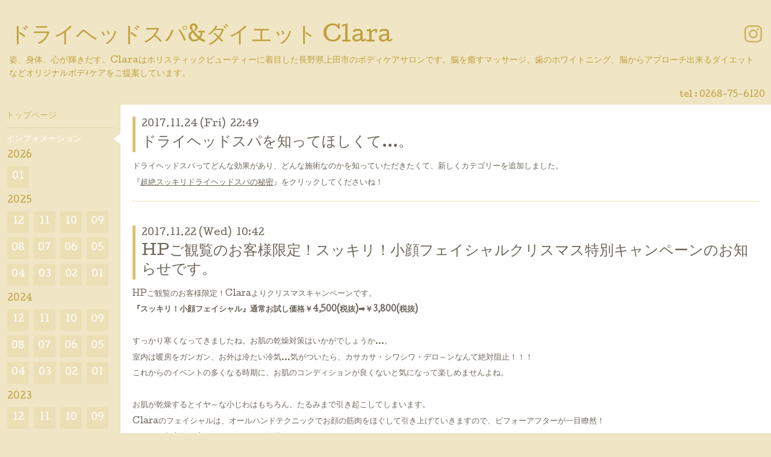

--- FILE ---
content_type: text/html; charset=utf-8
request_url: https://spa-diet-clara0115.com/info/2017-11
body_size: 5255
content:
<!DOCTYPE html>
<html xmlns="http://www.w3.org/1999/xhtml" xml:lang="ja" lang="ja">
<head>
  <!-- Hello: ver.201705080000 -->
  <meta charset="utf-8">
  <title>インフォメーション &gt; 2017-11 - ドライヘッドスパ&amp;ダイエット Clara</title>
  <meta name="viewport" content="width=device-width, initial-scale=1, maximum-scale=1, user-scalable=yes">

  <meta name="description" content="インフォメーション &gt; 2017-11 | 姿、身体、心が輝きだす。Claraはホリスティックビューティーに着目した長野県上田市のボディケアサロンです。脳を癒すマッサージ、歯のホワイトニング、脳からアプローチ出来るダイエットなどオリジナルボデｨケアをご提案しています。">
  <meta name="keywords" content="クララ,上田,ドライヘッドスパ,ダイエット,Clara,自律神経,下半身デブ,足痩せ,セルライト,マッサージ,脳疲労,眼精疲労,頭痛,やせたい,リフトアップ,老け顔,目のたるみ,ほうれい線,小顔,美髪">

  <meta property="og:title" content="ドライヘッドスパ&amp;ダイエット Clara">
  <meta property="og:image" content="">
  <meta property="og:site_name" content="ドライヘッドスパ&amp;ダイエット Clara">
  
  <link rel="alternate" type="application/rss+xml" title="ドライヘッドスパ&amp;ダイエット Clara / RSS" href="/feed.rss">
  <link rel="stylesheet" href="/style.css?387679-1504931340">
  <link rel="stylesheet" href="//fonts.googleapis.com/css?family=Cutive">
  <link rel="stylesheet" href="/css/font-awesome/css/font-awesome.min.css">

  <script src="/assets/jquery/jquery-1.9.1.min.js"></script>
  <script src="/assets/clipsquareimage/jquery.clipsquareimage.js"></script>
</head>
<body id="info">

  <div class="sm_totop mm-fixed-bottom">
    <i class="sm_totop_button fa fa-chevron-up"></i>
  </div>

  <div id="container">

    <div class="sm_header"></div>

    <!-- #header -->
    <div id="header">
      <div class="inner clearfix">

        <h1><a href="https://spa-diet-clara0115.com">ドライヘッドスパ&ダイエット Clara</a></h1>
        <div class="site_description">姿、身体、心が輝きだす。Claraはホリスティックビューティーに着目した長野県上田市のボディケアサロンです。脳を癒すマッサージ、歯のホワイトニング、脳からアプローチ出来るダイエットなどオリジナルボデｨケアをご提案しています。</div>

        <div id="shop_info">
          <div class="shop_name">
            ドライヘッドスパ&ダイエット Clara
          </div>

          <div class="shop_tel">
            tel : 0268-75-6120
          </div>

          <div class="shop_rss">
            <a href="/feed.rss"><img src="/img/icon/rss.png" /></a>
          </div>
        </div>
        <!-- /#shop_info -->

        <div class="social_area">
          

          

          
          <a href="https://www.instagram.com/clara_0115/" target="_blank">
            <span class="icon-instagram"></span>
          </a>
          
        </div>

      </div>
    </div>
    <!-- /#header -->


    <!-- #contents -->
    <div id="contents" class="clearfix tile">


      <!-- #main_column -->
      <div id="main_column" class="clearfix tile">
        <div class="inner clearfix tile">


<!-- CONTENT ----------------------------------------------------------------------- -->






<!----------------------------------------------
ページ：インフォメーション
---------------------------------------------->
<script src="/js/theme_hello/info.js?20150706"></script>

<h2>インフォメーション</h2>

<!-- .autopagerize_page_element -->
<div class="autopagerize_page_element">

  
  <!-- .article -->
  <div class="article">

    <div class="wrap_title">
      <div class="date">
        2017.11.24&nbsp;(Fri)&nbsp;&nbsp;22:49
      </div>

      <h3>
        <a href="/info/1815246">ドライヘッドスパを知ってほしくて…。</a>
      </h3>
    </div>

    <div class="photo">
      
    </div>

    <div class="body textfield clearfix">
      <p>ドライヘッドスパってどんな効果があり、どんな施術なのかを知っていただきたくて、新しくカテゴリーを追加しました。</p>
<p>『<a href="http://spa-diet-clara0115.com/free/spa">超絶スッキリドライヘッドスパの秘密</a>』をクリックしてくださいね！</p>
    </div>

  </div>
  <!-- /.article -->
  
  <!-- .article -->
  <div class="article">

    <div class="wrap_title">
      <div class="date">
        2017.11.22&nbsp;(Wed)&nbsp;&nbsp;10:42
      </div>

      <h3>
        <a href="/info/1811809">HPご観覧のお客様限定！スッキリ！小顔フェイシャルクリスマス特別キャンペーンのお知らせです。</a>
      </h3>
    </div>

    <div class="photo">
      
    </div>

    <div class="body textfield clearfix">
      <p>HPご観覧のお客様限定！Claraよりクリスマスキャンペーンです。</p>
<p><strong>『スッキリ！小顔フェイシャル』通常お試し価格￥4,500(税抜)➡￥3,800(税抜)</strong></p>
<p>&nbsp;</p>
<p>すっかり寒くなってきましたね。お肌の乾燥対策はいかがでしょうか&hellip;。</p>
<p>室内は暖房をガンガン、お外は冷たい冷気&hellip;気がついたら、カサカサ・シワシワ・デロ～ンなんて絶対阻止！！！</p>
<p>これからのイベントの多くなる時期に、お肌のコンディションが良くないと気になって楽しめませんよね。</p>
<p>&nbsp;</p>
<p>お肌が乾燥するとイヤ～な小じわはもちろん、たるみまで引き起こしてしまいます。</p>
<p>Claraのフェイシャルは、オールハンドテクニックでお顔の筋肉をほぐして引き上げていきますので、ビフォーアフターが一目瞭然！</p>
<p>リンパや老廃物も流れるのでなにより気持ちいい～♡</p>
<p>&nbsp;</p>
<p>いくつになっても輝いていたい&hellip;Claraはそんなゆらぐ女性の気持ちに寄り添ってお手伝いします。</p>
<p>&nbsp;</p>
<p>クリスマスやイベントに備えて、『一度でも体感』スッキリ小顔フェイシャルをぜひお試しくださいね。</p>
<p>＊先着順で10人になりましたら、締め切らせて頂きます。お早めにどうぞ！！！</p>
    </div>

  </div>
  <!-- /.article -->
  
  <!-- .article -->
  <div class="article">

    <div class="wrap_title">
      <div class="date">
        2017.11.20&nbsp;(Mon)&nbsp;&nbsp;12:33
      </div>

      <h3>
        <a href="/info/1809351">お得なダイエットコースキャンペーン、年内いっぱいまで延長します。</a>
      </h3>
    </div>

    <div class="photo">
      
    </div>

    <div class="body textfield clearfix">
      <p>先日お得なダイエットコース割引のお知らせを『今月いっぱい』とお知らせいたしましたが、毎月お世話になっていますフリーペーパー</p>
<p>Free!＋様への掲載と合わせ、年内いっぱい延長する事に致しました。</p>
<p>ぜひこの機会に『もう悩まないダイエット』にチャレンジしてみませんか？</p>
    </div>

  </div>
  <!-- /.article -->
  
  <!-- .article -->
  <div class="article">

    <div class="wrap_title">
      <div class="date">
        2017.11.18&nbsp;(Sat)&nbsp;&nbsp;14:25
      </div>

      <h3>
        <a href="/info/1807020">お得なダイエットコース割引今月いっぱいです。</a>
      </h3>
    </div>

    <div class="photo">
      
    </div>

    <div class="body textfield clearfix">
      <p>先月お知らせ致しましたお得なダイエットコースの￥10,000off＋痩せ体質に脳を正常化するﾄﾞﾗｲﾍｯﾄﾞｽﾊﾟ無料施術付きが、いよいよ今月いっぱいです。</p>
<p>始めてみようと思っていらしゃる方、迷っている方、ぜひこの機会に人生ラストのダイエットにチャレンジしてみませんか？</p>
<p>不安な方はまず無料カウンセリングにお越し頂いてからでOK！クレジットカードOK!</p>
<p>『もっと早く始めれば良かった！』のお声を沢山いただいております。</p>
<p>大丈夫です。一緒に始めましょう。</p>
<p>&nbsp;</p>
    </div>

  </div>
  <!-- /.article -->
  
  <!-- .article -->
  <div class="article">

    <div class="wrap_title">
      <div class="date">
        2017.11.17&nbsp;(Fri)&nbsp;&nbsp;12:22
      </div>

      <h3>
        <a href="/info/1805609">12月のお休み＊年末年始休業のお知らせ</a>
      </h3>
    </div>

    <div class="photo">
      
    </div>

    <div class="body textfield clearfix">
      <p>12月のお休み＊年末年始休業のお知らせです。</p>
<p>&nbsp;</p>
<p>12/2(土)・3(日)講習会のため連休でお休みいただきます。</p>
<p>12/11(月)、12/19(火)</p>
<p>年末年始休業</p>
<p>12/31(日)~1/3(水)まで</p>
<p>&nbsp;</p>
<p>よろしくお願い致します。</p>
<p>&nbsp;</p>
    </div>

  </div>
  <!-- /.article -->
  

</div>
<!-- /.autopagerize_page_element -->



























<!-- CONTENT ----------------------------------------------------------------------- -->

          
            <div class="autopagerize_insert_before"></div>

            <div class="pager clearfix">
              <div class="inner">
                <div class="clearfix">
                   <a href="/info/2017-11" class='chk'>1</a> <a href="/info/2017-11/page/2">2</a> <a href="/info/2017-11/page/2" class='next' rel='next'>&#187;</a>
                </div>
              </div>
            </div>
          

        </div>
        <!-- /.inner -->

      </div>
      <!-- /#main_column -->


      <!-- #sub_column -->
      <div id="sub_column" class="clearfix tile">
        <div class="inner clearfix">

          <div id="navi" class="section clearfix">
            <div class="inner clearfix">
              <ul class="clearfix">
                
                <li class="navi_top">
                  <a href="/"  class="navi_top">トップページ</a>
                </li>
                
                <li class="navi_info active">
                  <a href="/info"  class="navi_info active">インフォメーション</a><ul class="sub_navi">
<li><a href='/info/2026-01'>2026-01（1）</a></li>
<li><a href='/info/2025-12'>2025-12（1）</a></li>
<li><a href='/info/2025-11'>2025-11（1）</a></li>
<li><a href='/info/2025-10'>2025-10（1）</a></li>
<li><a href='/info/2025-09'>2025-09（3）</a></li>
<li><a href='/info/2025-08'>2025-08（1）</a></li>
<li><a href='/info/2025-07'>2025-07（1）</a></li>
<li><a href='/info/2025-06'>2025-06（1）</a></li>
<li><a href='/info/2025-05'>2025-05（1）</a></li>
<li><a href='/info/2025-04'>2025-04（1）</a></li>
<li><a href='/info/2025-03'>2025-03（1）</a></li>
<li><a href='/info/2025-02'>2025-02（1）</a></li>
<li><a href='/info/2025-01'>2025-01（2）</a></li>
<li><a href='/info/2024-12'>2024-12（1）</a></li>
<li><a href='/info/2024-11'>2024-11（1）</a></li>
<li><a href='/info/2024-10'>2024-10（1）</a></li>
<li><a href='/info/2024-09'>2024-09（1）</a></li>
<li><a href='/info/2024-08'>2024-08（1）</a></li>
<li><a href='/info/2024-07'>2024-07（1）</a></li>
<li><a href='/info/2024-06'>2024-06（1）</a></li>
<li><a href='/info/2024-05'>2024-05（1）</a></li>
<li><a href='/info/2024-04'>2024-04（1）</a></li>
<li><a href='/info/2024-03'>2024-03（2）</a></li>
<li><a href='/info/2024-02'>2024-02（1）</a></li>
<li><a href='/info/2024-01'>2024-01（3）</a></li>
<li><a href='/info/2023-12'>2023-12（1）</a></li>
<li><a href='/info/2023-11'>2023-11（1）</a></li>
<li><a href='/info/2023-10'>2023-10（1）</a></li>
<li><a href='/info/2023-09'>2023-09（2）</a></li>
<li><a href='/info/2023-07'>2023-07（2）</a></li>
<li><a href='/info/2023-06'>2023-06（1）</a></li>
<li><a href='/info/2023-05'>2023-05（1）</a></li>
<li><a href='/info/2023-04'>2023-04（1）</a></li>
<li><a href='/info/2023-03'>2023-03（1）</a></li>
<li><a href='/info/2023-02'>2023-02（1）</a></li>
<li><a href='/info/2023-01'>2023-01（1）</a></li>
<li><a href='/info/2022-12'>2022-12（1）</a></li>
<li><a href='/info/2022-10'>2022-10（1）</a></li>
<li><a href='/info/2022-09'>2022-09（1）</a></li>
<li><a href='/info/2022-08'>2022-08（2）</a></li>
<li><a href='/info/2022-06'>2022-06（2）</a></li>
<li><a href='/info/2022-04'>2022-04（1）</a></li>
<li><a href='/info/2022-03'>2022-03（1）</a></li>
<li><a href='/info/2021-11'>2021-11（1）</a></li>
<li><a href='/info/2021-10'>2021-10（2）</a></li>
<li><a href='/info/2021-09'>2021-09（2）</a></li>
<li><a href='/info/2021-08'>2021-08（1）</a></li>
<li><a href='/info/2021-07'>2021-07（2）</a></li>
<li><a href='/info/2021-06'>2021-06（1）</a></li>
<li><a href='/info/2021-04'>2021-04（2）</a></li>
<li><a href='/info/2021-03'>2021-03（2）</a></li>
<li><a href='/info/2021-02'>2021-02（2）</a></li>
<li><a href='/info/2021-01'>2021-01（4）</a></li>
<li><a href='/info/2020-12'>2020-12（2）</a></li>
<li><a href='/info/2020-11'>2020-11（2）</a></li>
<li><a href='/info/2020-10'>2020-10（3）</a></li>
<li><a href='/info/2020-09'>2020-09（3）</a></li>
<li><a href='/info/2020-08'>2020-08（2）</a></li>
<li><a href='/info/2020-06'>2020-06（2）</a></li>
<li><a href='/info/2020-05'>2020-05（1）</a></li>
<li><a href='/info/2020-04'>2020-04（3）</a></li>
<li><a href='/info/2020-03'>2020-03（3）</a></li>
<li><a href='/info/2020-02'>2020-02（1）</a></li>
<li><a href='/info/2020-01'>2020-01（4）</a></li>
<li><a href='/info/2019-12'>2019-12（3）</a></li>
<li><a href='/info/2019-11'>2019-11（3）</a></li>
<li><a href='/info/2019-10'>2019-10（3）</a></li>
<li><a href='/info/2019-09'>2019-09（4）</a></li>
<li><a href='/info/2019-08'>2019-08（2）</a></li>
<li><a href='/info/2019-07'>2019-07（2）</a></li>
<li><a href='/info/2019-06'>2019-06（4）</a></li>
<li><a href='/info/2019-05'>2019-05（2）</a></li>
<li><a href='/info/2019-04'>2019-04（4）</a></li>
<li><a href='/info/2019-03'>2019-03（3）</a></li>
<li><a href='/info/2019-02'>2019-02（3）</a></li>
<li><a href='/info/2019-01'>2019-01（5）</a></li>
<li><a href='/info/2018-12'>2018-12（3）</a></li>
<li><a href='/info/2018-11'>2018-11（1）</a></li>
<li><a href='/info/2018-10'>2018-10（4）</a></li>
<li><a href='/info/2018-09'>2018-09（4）</a></li>
<li><a href='/info/2018-08'>2018-08（2）</a></li>
<li><a href='/info/2018-07'>2018-07（3）</a></li>
<li><a href='/info/2018-06'>2018-06（3）</a></li>
<li><a href='/info/2018-05'>2018-05（2）</a></li>
<li><a href='/info/2018-04'>2018-04（4）</a></li>
<li><a href='/info/2018-03'>2018-03（4）</a></li>
<li><a href='/info/2018-02'>2018-02（3）</a></li>
<li><a href='/info/2018-01'>2018-01（7）</a></li>
<li><a href='/info/2017-12'>2017-12（6）</a></li>
<li><a href='/info/2017-11' class='active'>2017-11（6）</a></li>
<li><a href='/info/2017-10'>2017-10（7）</a></li>
<li><a href='/info/2017-09'>2017-09（6）</a></li>
</ul>

                </li>
                
                <li class="navi_photo">
                  <a href="/photo"  class="navi_photo">写真</a>
                </li>
                
                <li class="navi_menu">
                  <a href="/menu"  class="navi_menu">メニュー</a>
                </li>
                
                <li class="navi_calendar">
                  <a href="/calendar"  class="navi_calendar">カレンダー</a>
                </li>
                
                <li class="navi_about">
                  <a href="/about"  class="navi_about">店舗情報</a>
                </li>
                
                <li class="navi_contact">
                  <a href="/contact"  class="navi_contact">お問い合わせ</a>
                </li>
                
                <li class="navi_reservation">
                  <a href="/reservation"  class="navi_reservation">予約</a>
                </li>
                
                <li class="navi_free free_144302">
                  <a href="/free/guest"  class="navi_free free_144302">お客様の声</a>
                </li>
                
                <li class="navi_free free_147059">
                  <a href="/free/spa"  class="navi_free free_147059">超絶スッキリドライヘッドスパの秘密</a>
                </li>
                
                <li class="navi_free free_151055">
                  <a href="/free/spa2"  class="navi_free free_151055">頭痛の種類とドライヘッドスパの関係</a>
                </li>
                
                <li class="navi_free free_153975">
                  <a href="/free/kassa"  class="navi_free free_153975">カッサ（中国古来の美容法）</a>
                </li>
                
                <li class="navi_free free_156927">
                  <a href="/free/tweet"  class="navi_free free_156927">Claraのつぶやき♡</a>
                </li>
                
                <li class="navi_staff">
                  <a href="/staff"  class="navi_staff">スタッフ紹介</a>
                </li>
                
                <li class="navi_free free_360351">
                  <a href="/free/page-address"  class="navi_free free_360351">EPARKネット予約</a>
                </li>
                
                <li class="navi_event_reservation">
                  <a href="/reservation/event/"  class="navi_event_reservation">イベント予約</a>
                </li>
                
                </ul>
            </div>
          </div>
          <!-- /#navi -->

          <!-- #schedule -->
          <dl id="schedule" class="section today_area">
            <dt class="today_title">
              Today&apos;s Schedule<br>
              <span>2026.01.31 Saturday</span>
            </dt>
            
            <dd class="today_schedule">
              <div class="today_schedule_title">
                <a href="/calendar/6613546"> ご予約満員御礼</a>
              </div>
            </dd>
            
          </dl>
          <!-- /#schedule -->

          <div class="qr_area section">
            <img src="//r.goope.jp/qr/clara"width="100" height="100" />
          </div>

          <div class="gadgets"></div>

        </div>
        <!-- /.inner -->
      </div>
      <!-- /#sub_column -->

    </div>
    <!-- /#contents -->

    <!-- #footer -->
    <div id="footer" class="clearfix">
      <div class="inner clearfix">

        <!-- /.social -->
        <div class="social">
          
        </div>
        <!-- /.social -->

        <div class="footer_info section right">
          <div class="copyright">
            &copy;2026 <a href="https://spa-diet-clara0115.com">ドライヘッドスパ&ダイエット Clara</a>. All Rights Reserved.
          </div>

          <div class="counter_area access_counter">
            Today: <span class="num">444</span> /
            Yesterday: <span class="num">622</span> /
            Total: <span class="num">651718</span>
          </div>

           <div class="powered">
            Powered by <a href="https://goope.jp/">グーペ</a> / <a href="https://admin.goope.jp/">Admin</a>
          </div>
        </div>

      </div>
    </div>
    <!-- /#footer -->

  </div>
  <!-- /#container -->

  <div id="sm_navi">
    <ul>
      
      <li class="footer_navi_top">
        <a href="/"  class="footer_navi_top">トップページ</a>
      </li>
      
      <li class="footer_navi_info active">
        <a href="/info"  class="footer_navi_info active">インフォメーション</a>
      </li>
      
      <li class="footer_navi_photo">
        <a href="/photo"  class="footer_navi_photo">写真</a>
      </li>
      
      <li class="footer_navi_menu">
        <a href="/menu"  class="footer_navi_menu">メニュー</a>
      </li>
      
      <li class="footer_navi_calendar">
        <a href="/calendar"  class="footer_navi_calendar">カレンダー</a>
      </li>
      
      <li class="footer_navi_about">
        <a href="/about"  class="footer_navi_about">店舗情報</a>
      </li>
      
      <li class="footer_navi_contact">
        <a href="/contact"  class="footer_navi_contact">お問い合わせ</a>
      </li>
      
      <li class="footer_navi_reservation">
        <a href="/reservation"  class="footer_navi_reservation">予約</a>
      </li>
      
      <li class="footer_navi_free free_144302">
        <a href="/free/guest"  class="footer_navi_free free_144302">お客様の声</a>
      </li>
      
      <li class="footer_navi_free free_147059">
        <a href="/free/spa"  class="footer_navi_free free_147059">超絶スッキリドライヘッドスパの秘密</a>
      </li>
      
      <li class="footer_navi_free free_151055">
        <a href="/free/spa2"  class="footer_navi_free free_151055">頭痛の種類とドライヘッドスパの関係</a>
      </li>
      
      <li class="footer_navi_free free_153975">
        <a href="/free/kassa"  class="footer_navi_free free_153975">カッサ（中国古来の美容法）</a>
      </li>
      
      <li class="footer_navi_free free_156927">
        <a href="/free/tweet"  class="footer_navi_free free_156927">Claraのつぶやき♡</a>
      </li>
      
      <li class="footer_navi_staff">
        <a href="/staff"  class="footer_navi_staff">スタッフ紹介</a>
      </li>
      
      <li class="footer_navi_free free_360351">
        <a href="/free/page-address"  class="footer_navi_free free_360351">EPARKネット予約</a>
      </li>
      
      <li class="footer_navi_event_reservation">
        <a href="/reservation/event/"  class="footer_navi_event_reservation">イベント予約</a>
      </li>
      
    </ul>
  </div>

  <script src="/js/tooltip.js"></script>
  <script src="/assets/colorbox/jquery.colorbox-min.js"></script>
  <script src="/assets/responsiveslides/responsiveslides.min.js"></script>
  <script src="/assets/mobilemenu/mobilemenu.js"></script>
  <script src="/js/theme_hello/init.js"></script>
</body>
</html>
